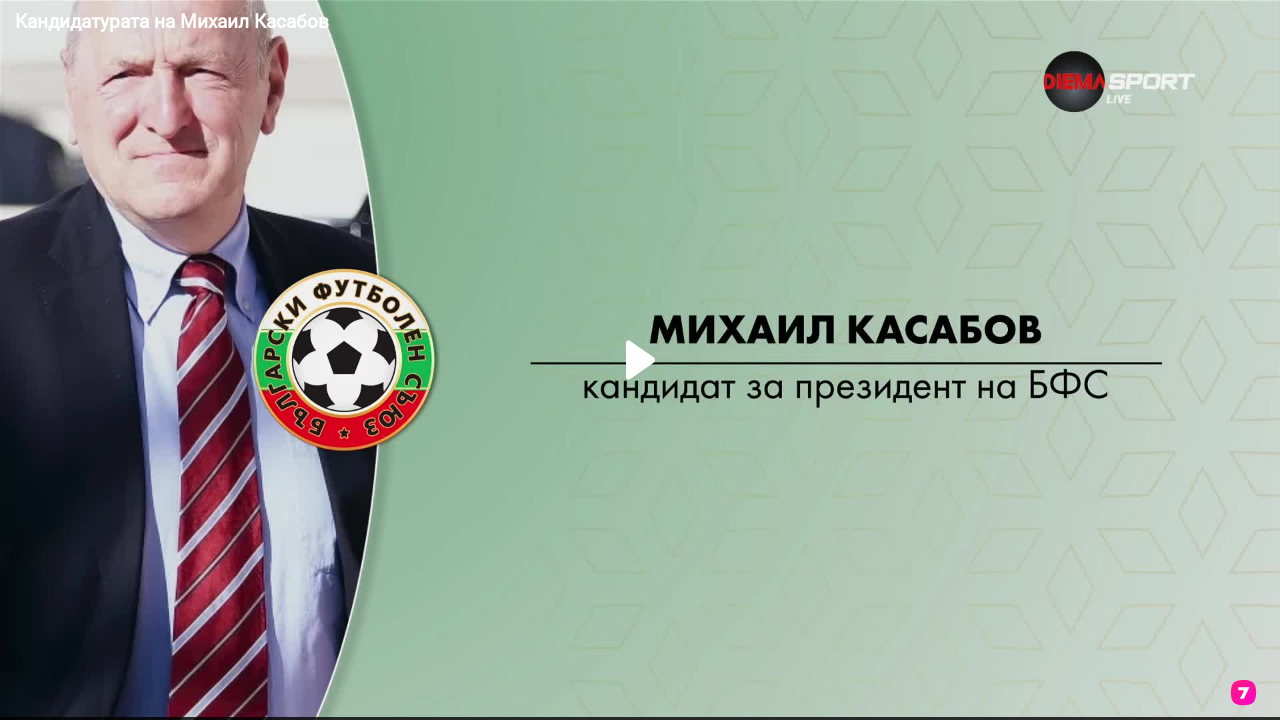

--- FILE ---
content_type: application/javascript
request_url: https://tentacles.smartocto.com/ten/tentacle.js
body_size: 12097
content:
(()=>{var a,o;a={8499:(n,e,t)=>{window.tentacles=window.tentacles||{},window.tentacles.initiated=!1;var v=window.console,I=function(){},d=function(){},X=["h1","h2","h3","h4","h5","h6","p","span","strong","cite"],H=["img","source"],g="landing",o="article",r=(window.tentaclesProcessedABTitles=!1,!!window.tentacles.flickerHandling&&window.tentacles.flickerHandling),y=window?._ain?.tentacles?.config?.token||window?.tentacles?.apiToken;function V(){r&&document.body.classList.remove("tentacles-flicker-handling")}y||""===y||v.error('TENTACLES: No API key given. Please add a valid apiToken above this script call: window.tentacles = { apiToken: "09876543edfghy7"};'),window.tentacles.version="2.4.22.1";var f,l,s,a,i,c="1"===localStorage.getItem("tentacles-version")?(v.log("TENTACLES: Version 1 detected and loaded"),window.tentacles.installUri?window.tentacles.installUri+"/tentacles.js?":"https://tentacles.smartocto.com/ten/tentacles.js?v=1769241926663"):window.tentacles.installUri?window.tentacles.installUri+"/tentacles-20.js?":"https://tentacles.smartocto.com/ten/tentacles-20.js?v=1769241926663",Y=null,_=null,W=null,z=null,Z=null,G=null,K={_keyStr:"ABCDEFGHIJKLMNOPQRSTUVWXYZabcdefghijklmnopqrstuvwxyz0123456789+/=",encode:function(e){var t,n,a,o,r,i,l="",s=0;for(e=K._utf8_encode(e);s<e.length;)a=(t=e.charCodeAt(s++))>>2,o=(3&t)<<4|(t=e.charCodeAt(s++))>>4,r=(15&t)<<2|(n=e.charCodeAt(s++))>>6,i=63&n,isNaN(t)?r=i=64:isNaN(n)&&(i=64),l=l+this._keyStr.charAt(a)+this._keyStr.charAt(o)+this._keyStr.charAt(r)+this._keyStr.charAt(i);return l},decode:function(e){var t,n,a,o,r,i="",l=0;for(e=e.replace(/[^A-Za-z0-9\+\/\=]/g,"");l<e.length;)t=this._keyStr.indexOf(e.charAt(l++))<<2|(o=this._keyStr.indexOf(e.charAt(l++)))>>4,n=(15&o)<<4|(o=this._keyStr.indexOf(e.charAt(l++)))>>2,a=(3&o)<<6|(r=this._keyStr.indexOf(e.charAt(l++))),i+=String.fromCharCode(t),64!==o&&(i+=String.fromCharCode(n)),64!==r&&(i+=String.fromCharCode(a));return K._utf8_decode(i)},_utf8_encode:function(e){e=e.replace(/\r\n/g,"n");for(var t="",n=0;n<e.length;n++){var a=e.charCodeAt(n);a<128?t+=String.fromCharCode(a):(127<a&&a<2048?t+=String.fromCharCode(a>>6|192):t=(t+=String.fromCharCode(a>>12|224))+String.fromCharCode(a>>6&63|128),t+=String.fromCharCode(63&a|128))}return t},_utf8_decode:function(e){var t,n="",a=0;for(c1=c2=0;a<e.length;)(t=e.charCodeAt(a))<128?(n+=String.fromCharCode(t),a++):191<t&&t<224?(c2=e.charCodeAt(a+1),n+=String.fromCharCode((31&t)<<6|63&c2),a+=2):(c2=e.charCodeAt(a+1),c3=e.charCodeAt(a+2),n+=String.fromCharCode((15&t)<<12|(63&c2)<<6|63&c3),a+=3);return n}},Q=(f=String.fromCharCode,l="ABCDEFGHIJKLMNOPQRSTUVWXYZabcdefghijklmnopqrstuvwxyz0123456789+/=",s="ABCDEFGHIJKLMNOPQRSTUVWXYZabcdefghijklmnopqrstuvwxyz0123456789+-$",a={},i={compressToBase64:function(e){if(null==e)return"";var t=i._compress(e,6,function(e){return l.charAt(e)});switch(t.length%4){default:case 0:return t;case 1:return t+"===";case 2:return t+"==";case 3:return t+"="}},decompressFromBase64:function(t){return null==t?"":""===t?null:i._decompress(t.length,32,function(e){return ee(l,t.charAt(e))})},compressToUTF16:function(e){return null==e?"":i._compress(e,15,function(e){return f(e+32)})+" "},decompressFromUTF16:function(t){return null==t?"":""===t?null:i._decompress(t.length,16384,function(e){return t.charCodeAt(e)-32})},compressToUint8Array:function(e){for(var t=i.compress(e),n=new Uint8Array(2*t.length),a=0,o=t.length;a<o;a++){var r=t.charCodeAt(a);n[2*a]=r>>>8,n[2*a+1]=r%256}return n},decompressFromUint8Array:function(e){if(null==e)return i.decompress(e);for(var t=new Array(e.length/2),n=0,a=t.length;n<a;n++)t[n]=256*e[2*n]+e[2*n+1];var o=[];return t.forEach(function(e){o.push(f(e))}),i.decompress(o.join(""))},compressToEncodedURIComponent:function(e){return null==e?"":i._compress(e,6,function(e){return s.charAt(e)})},decompressFromEncodedURIComponent:function(t){return null==t?"":""===t?null:(t=t.replace(/ /g,"+"),i._decompress(t.length,32,function(e){return ee(s,t.charAt(e))}))},compress:function(e){return i._compress(e,16,function(e){return f(e)})},_compress:function(e,t,n){if(null==e)return"";for(var a,o,r,i,l={},s={},c="",d=2,g=3,u=2,m=[],h=0,p=0,f=0;f<e.length;f+=1)if(r=e.charAt(f),Object.prototype.hasOwnProperty.call(l,r)||(l[r]=g++,s[r]=!0),i=c+r,Object.prototype.hasOwnProperty.call(l,i))c=i;else{if(Object.prototype.hasOwnProperty.call(s,c)){if(c.charCodeAt(0)<256){for(a=0;a<u;a++)h<<=1,p===t-1?(p=0,m.push(n(h)),h=0):p++;for(o=c.charCodeAt(0),a=0;a<8;a++)h=h<<1|1&o,p===t-1?(p=0,m.push(n(h)),h=0):p++,o>>=1}else{for(o=1,a=0;a<u;a++)h=h<<1|o,p===t-1?(p=0,m.push(n(h)),h=0):p++,o=0;for(o=c.charCodeAt(0),a=0;a<16;a++)h=h<<1|1&o,p===t-1?(p=0,m.push(n(h)),h=0):p++,o>>=1}0==--d&&(d=Math.pow(2,u),u++),delete s[c]}else for(o=l[c],a=0;a<u;a++)h=h<<1|1&o,p===t-1?(p=0,m.push(n(h)),h=0):p++,o>>=1;0==--d&&(d=Math.pow(2,u),u++),l[i]=g++,c=String(r)}if(""!==c){if(Object.prototype.hasOwnProperty.call(s,c)){if(c.charCodeAt(0)<256){for(a=0;a<u;a++)h<<=1,p===t-1?(p=0,m.push(n(h)),h=0):p++;for(o=c.charCodeAt(0),a=0;a<8;a++)h=h<<1|1&o,p===t-1?(p=0,m.push(n(h)),h=0):p++,o>>=1}else{for(o=1,a=0;a<u;a++)h=h<<1|o,p===t-1?(p=0,m.push(n(h)),h=0):p++,o=0;for(o=c.charCodeAt(0),a=0;a<16;a++)h=h<<1|1&o,p===t-1?(p=0,m.push(n(h)),h=0):p++,o>>=1}0==--d&&(d=Math.pow(2,u),u++),delete s[c]}else for(o=l[c],a=0;a<u;a++)h=h<<1|1&o,p===t-1?(p=0,m.push(n(h)),h=0):p++,o>>=1;0==--d&&(d=Math.pow(2,u),u++)}for(o=2,a=0;a<u;a++)h=h<<1|1&o,p===t-1?(p=0,m.push(n(h)),h=0):p++,o>>=1;for(;;){if(h<<=1,p===t-1){m.push(n(h));break}p++}return m.join("")},decompress:function(t){return null==t?"":""===t?null:i._decompress(t.length,32768,function(e){return t.charCodeAt(e)})},_decompress:function(e,t,n){for(var a,o,r,i,l,s,c=[],d=4,g=4,u=3,m="",h=[],_={val:n(0),position:t,index:1},p=0;p<3;p+=1)c[p]=p;for(o=0,i=Math.pow(2,2),l=1;l!==i;)r=_.val&_.position,_.position>>=1,0===_.position&&(_.position=t,_.val=n(_.index++)),o|=(0<r?1:0)*l,l<<=1;switch(o){case 0:for(o=0,i=Math.pow(2,8),l=1;l!==i;)r=_.val&_.position,_.position>>=1,0===_.position&&(_.position=t,_.val=n(_.index++)),o|=(0<r?1:0)*l,l<<=1;s=f(o);break;case 1:for(o=0,i=Math.pow(2,16),l=1;l!==i;)r=_.val&_.position,_.position>>=1,0===_.position&&(_.position=t,_.val=n(_.index++)),o|=(0<r?1:0)*l,l<<=1;s=f(o);break;case 2:return""}for(a=c[3]=s,h.push(s);;){if(e<_.index)return"";for(o=0,i=Math.pow(2,u),l=1;l!==i;)r=_.val&_.position,_.position>>=1,0===_.position&&(_.position=t,_.val=n(_.index++)),o|=(0<r?1:0)*l,l<<=1;switch(s=o){case 0:for(o=0,i=Math.pow(2,8),l=1;l!==i;)r=_.val&_.position,_.position>>=1,0===_.position&&(_.position=t,_.val=n(_.index++)),o|=(0<r?1:0)*l,l<<=1;c[g++]=f(o),s=g-1,d--;break;case 1:for(o=0,i=Math.pow(2,16),l=1;l!==i;)r=_.val&_.position,_.position>>=1,0===_.position&&(_.position=t,_.val=n(_.index++)),o|=(0<r?1:0)*l,l<<=1;c[g++]=f(o),s=g-1,d--;break;case 2:return h.join("")}if(0===d&&(d=Math.pow(2,u),u++),c[s])m=c[s];else{if(s!==g)return null;m=a+a.charAt(0)}h.push(m),c[g++]=a+m.charAt(0),a=m,0==--d&&(d=Math.pow(2,u),u++)}}});function ee(e,t){if(!a[e]){a[e]={};for(var n=0;n<e.length;n++)a[e][e.charAt(n)]=n}return a[e][t]}void 0!==(t=function(){return Q}.call(e,t,e,n))&&(n.exports=t),Math.round10||(Math.round10=function(e,t){return e=e,void 0===(t=t)||0==+t?Math.round(e):(e=+e,t=+t,isNaN(e)||"number"!=typeof t||t%1!=0?NaN:(e=e.toString().split("e"),+((e=(e=Math.round(+(e[0]+"e"+(e[1]?+e[1]-t:-t)))).toString().split("e"))[0]+"e"+(e[1]?+e[1]+t:t))))});var te=3e4,ne="active",ae="completed",u="t"===localStorage.getItem("tentaclesEnabled"),P=JSON.parse(localStorage.getItem("tentacles_"+y+"_urls"));localStorage.removeItem("tentacles_user_id"),localStorage.removeItem("tentacle_pagedata"),localStorage.removeItem("tentacles_pagedata"),localStorage.removeItem("tentacles_domainregex"),localStorage.removeItem("tentacles_useDivolte"),localStorage.removeItem("tentacles_reading_time"),localStorage.removeItem("tentacles_basePaths"),localStorage.removeItem("tentacles_urls"),localStorage.removeItem("tentacles_data_layer_config"),localStorage.removeItem("tentacles_page_urls"),localStorage.removeItem("tentacles_excludeclasses"),localStorage.removeItem("tentacles_domainsearchpath"),localStorage.removeItem("tentacles_urls_time"),localStorage.removeItem("tentacles_useIngestionApi"),localStorage.removeItem("tentacles_activefilter"),localStorage.removeItem("tentacles_dockcache_time"),localStorage.removeItem("tentacles_domainvpath"),localStorage.removeItem("tentacles_xPathIds"),localStorage.removeItem("tentacles_currentHostname"),localStorage.removeItem("tentacles_replacementElements"),localStorage.removeItem("tentacles_useDivInReplacement");var m,h,b,p,w,S,T,k,C,oe,re=!0,ie=!0,x=[],le=[],se="",O=!1,ce="",A="",N=[],L=!1,E=[],D=!1,J=null,R=!1,M=!1,U=null,j=!1,q=!1,B=null,de=null,ge=null,ue=null,me=null;function he(e,t,n){for(var a=0;a<e.length;a++)if(e[a][t]===n)return e[a];return null}function pe(){return new Promise(function(t,e){try{window&&window.tentacles.hasOwnProperty("pageType")&&(window.tentacles.pageType.toLowerCase()===o?t(!0):t(!1));var n=localStorage.getItem("tentacles_"+y+"_basePaths");null!==n?-1===JSON.parse(n).indexOf(window.location.pathname)?t(!0):t(!1):F().then(function(e){t(!!e)})}catch(t){e(t)}})}function F(g){return new Promise(function(t,n){try{var e,a,o=localStorage.getItem("tentacles_"+y+"_domainregex"),r=null!==(r=localStorage.getItem("tentacles_"+y+"_domainregex_on_params"))&&"true"===r,i=localStorage.getItem("tentacles_"+y+"_domainvpath"),l=new RegExp(i,"g"),s=localStorage.getItem("tentacles_"+y+"_basePaths"),c=r?window.location.href:window.location.pathname,d=!1;g&&(c=g),i&&(d=l.test(c)),o?(e=new RegExp(o,"g").exec(c))&&2<=e.length?(e.splice(0,1),a=e.filter(function(e){if(e)return e}).map(function(e){return e.toString()})[0],s?Ce("feed"+a).then(function(e){e=e.substring(0,20);t(d?"v"+e:e)}):t(d?"v"+a:a)):t():s?Ce("feed"+c).then(function(e){e=e.substring(0,20);t(d?"v"+e:e)}):t()}catch(e){n(e)}})}function fe(){return new Promise(function(e,t){window.ingestion&&void 0!==window.ingestion?e(!0):ke({url:window.tentacles.installUri?window.tentacles.installUri+"/ingestion.js":"https://tentacles.smartocto.com/ten/ingestion.js?v=1769241926663",defer:!0,async:!0}).then(()=>{void 0===window.ingestion&&window.module&&window.module.exports&&(window.ingestion=window.module.exports),e(!0)}).catch(e=>{v.error("IngestionApi failed to load: ",e),t(!1)})})}function _e(i){return new Promise(function(n,t){var e,a,o,r;u?n(!0):(e=window&&window.tentacles&&window.tentacles.brandId?window.tentacles.brandId:void 0,a=window&&window.tentacles&&window.tentacles.relationId?window.tentacles.relationId:void 0,o=Oe(),i&&"object"==typeof i&&(i.brandId&&(e=i.brandId),i.relationId&&(a=i.relationId),i.channel)&&(o=i.channel),r={},fe().then(()=>{r.channel=o,r.brandId=e;let t=ve();t===g?a?(r.relationId=null,r.pageType=t,window.ingestion.signal("pageView",r),n(!0)):Se().then(e=>{r.relationId=e,r.pageType=t,window.ingestion.signal("pageView",r),n(!0)}):(r.pageType=t,a&&(r.relationId=a),window.ingestion.signal("pageView",r),n(!0))}).catch(e=>{v.error("IngestionApi failed to load: ",e),t(!1)}))})}function we(i,l,s){return new Promise(function(n,a){if(l=l||localStorage.getItem("tentacles_linkClick"),i&&l)try{var e,t=(()=>{for(var e=(e=>{var t,n,a,o=0,r=[];if(""===e.trim())return[];if(/[^0-9a-fA-F]/.test(e))return!1;for(n=(t=e.match(/.{1,2}/g)).length,a=0;a<n;++a)""!==t[a].trim()&&(r[o++]=parseInt(t[a],16));return r})(l),t="",n=0;n<e.length;n+=2)t+=String.fromCharCode(e[n]|e[n+1]<<8);return t})(),t=Q.decompressFromUTF16(t),o=JSON.parse(t);function r(e,t){fe().then(()=>{t&&!u?M&&(ingestion.signal(e,t),I("Link click event sent to ingestion API",e,t),n()):v.warn("Tentacles desktop is activated no data is sent.")}).catch(e=>{v.error("IngestionApi failed to load: ",e),a(e)})}o.relationId=i,localStorage.getItem("tentacles_linkClick")&&localStorage.removeItem("tentacles_linkClick"),Ie("linkclick")||window.tentacles.hasOwnProperty("trackauto")&&!window.tentacles.trackauto?(I("window.tentacles.manualEvents is set, window.tentacles.trackauto is set to false","current type",s,"content",l),s?(r(s,l),n()):a("Click event cannot be sent because type is not defined.")):(Y=setTimeout(r,500,"linkClick",o),(e=window?._ain?.tentacles?.config?.loyalty_click_timeout||window?.tentacles?.loyaltyClickTimeout||1e4)<=500&&(_=1e4,v.warn("window.tentacles.loyaltyClickTimeout is set to a value less than or equal to 500, loyaltyClick will be sent after 10 seconds")),_=setTimeout(r,e,"loyaltyClick",o))}catch(e){d(e),localStorage.getItem("tentacles_linkClick")&&localStorage.removeItem("tentacles_linkClick"),a(e)}})}function Se(){return new Promise(function(t,e){try{Ce("landing"+(()=>{var n=document.querySelector("link[rel='canonical']"),a=document.querySelector("meta[property='og:url']");if(null!==n&&n.hasAttribute("href")){let e=n.getAttribute("href"),t=(0!==e.indexOf("http")&&(e=new URL(document.URL).origin+e),new URL(e));return t.origin+t.pathname}if(null!==a&&a.hasAttribute("content")){let e=a.getAttribute("content"),t=(0!==e.indexOf("http")&&(e=new URL(document.URL).origin+e),new URL(e));return t.origin+t.pathname}let e=new URL(document.URL);return e.origin+e.pathname})()).then(function(e){e=e.substring(0,20);t(e)})}catch(t){e(t)}})}function ve(){return window&&window.tentacles.hasOwnProperty("pageType")&&"string"==typeof window.tentacles.pageType&&window.tentacles.pageType.toLowerCase()===g?g:o}function Ie(t){return window.tentacles.hasOwnProperty("manualEvents")&&"string"==typeof window.tentacles.manualEvents&&0<window.tentacles.manualEvents.split(",").filter(function(e){return e.trim().toLowerCase()===t.trim().toLowerCase()}).length}function ye(e,t){var n=new XMLHttpRequest;return"withCredentials"in n?n.open(e,t,!0):"undefined"!=typeof XDomainRequest?(n=new XDomainRequest).open(e,t):n=null,n}function Pe(e){return(e=(e=(e=(e=(e=(e=(e=(e=(e=(e=(e=(e=(e=(e=(e=(e=(e=(e=(e=(e=(e=(e=e.toLocaleLowerCase()).replace(/\+/g,"")).replace(/\*/g,"")).replace(/\-/g,"")).replace(/\=/g,"")).replace(/&&/g,"")).replace(/||/g,"")).replace(/>/g,"")).replace(/</g,"")).replace(/!/g,"")).replace(/\(/g,"")).replace(/\)/g,"")).replace(/{/g,"")).replace(/}/g,"")).replace(/\[/g,"")).replace(/]/g,"")).replace(/^/g,"")).replace(/"/g,"")).replace(/~/g,"")).replace(/\?/g,"")).replace(/:/g,"")).replace(/\\/g,"")).replace(/\//g,"")}function be(e,l,s,t){var n,a,t=3<arguments.length&&void 0!==t&&t;if(e&&2<e.length){var c=(e=>{var t,n={};if(null===e||!Array.isArray(e))return null;for(t in e){var a,o=e[t];for(a in o)if(o[a]&&o[a].mapping){var r=o[a].mapping;if(r)for(var i=0;i<r.length;i++){var l=r[i],s=l.inputField,c="["!==s.substring(0,1)?".":"",c="["!==s.substring(0,1)?s:a+c+s,s=l.outputField;s in n&&n[s]||(n[s]=(e=>{try{var t=null,n=(a=(a=e).replace(/\[(\d+)]/g,".$1"),o=window[a.substring(0,a.indexOf("."))],a=a.substring(a.indexOf(".")+1),String(a).split(".").reduce(function(e,t){try{e=e[t]}catch(e){return null}return e},o));return t=n?"string"==typeof n||n instanceof String?n.split("!").join("&#33;"):n:t}catch(e){v.error(e)}var a,o})(c))}}}return n})(e=JSON.parse(e));if(null!==c&&null!==l)return t&&!c.timestamp?v.error("Tentacles: Not all required metadata is available for data layer processing",c):(n=l,a=s,void new Promise((t,e)=>{Ce(Pe(n+"_"+a)).then(e=>{t(e)})}).then(e=>{var t,n,a,o=ve(),r=c,i=(o===g&&(t=(a=new Date).getUTCFullYear(),n=("0"+(a.getUTCMonth()+1)).slice(-2),a=("0"+a.getUTCDate()).slice(-2),r.date=t+"-"+n+"-"+a),(e=>{try{var t=K.encode(JSON.stringify(e)),n=t.length,a=0;if(n<16)return t;for(var o=0;o<n;o++)a+=t.charCodeAt(o);return Pe(K.encode(t.substring(0,8)+"-"+t.substring(n/2-4,n/2+4)+"-"+t.substring(n-8,n)+"-"+a))}catch(e){v.error(e)}})(c));c.hash=i,c.brandId=l,c.documentId=e,c.channel=Oe(),(c.pageType=o)===g&&(c.relationId=s,c.hasOwnProperty("title")&&c.title||(c.title=document.title)),Z=setTimeout(function(){var t;u||(t=ye("get","https://api.smartocto.com/api/brands/"+l+"/dataLayer/"+e+"_"+i))&&(t.onreadystatechange=function(){var e;4===this.readyState&&200===this.status&&(e=JSON.parse(t.responseText))&&!1===e.match&&(M&&fe().then(()=>{ingestion.signal("dataLayer",c)}),clearTimeout(Z))},t.send())},5e3)}))}}function Te(e){if(e&&0<e.length){for(var n=[],a=localStorage.getItem("tentacles_"+y+"_brand"),t=0;t<e.length;t++){var o=e[t],r=o.linkPath.trim().toLowerCase();0!==r.indexOf("http://")&&0!==r.indexOf("https://")?o.linkPath=location.origin+r:o.linkPath=r,n.push({brandId:a,relationId:o.relationId,linkPosition:o.linkPosition,linkSourcePath:o.linkSourcePath,linkXPath:o.linkXPath,uri:o.linkPath})}G=setTimeout(function(){var e,t;!u&&!(()=>{let t=navigator.userAgent.toLowerCase(),e=[/android/i,/webos/i,/iphone/i,/ipad/i,/ipod/i,/blackberry/i,/windows phone/i,/mobile/i].some(e=>e.test(t)),n=window.innerWidth<=768,a="ontouchstart"in window||0<navigator.maxTouchPoints,o=e||n&&a;return{deviceType:o?"Mobile":"Desktop",isMobile:o}})().isMobile&&(e=a,v.log("Checking page mapping",window.location.pathname),t=ye("get","https://api.smartocto.com/api/brands/"+e+"/tentacles/teaser_check?path="+window.location.pathname))&&(t.onreadystatechange=function(){var e;4===this.readyState&&200===this.status&&(e=JSON.parse(t.responseText))&&e.mapping_require_update&&M&&(v.log("Posting page mapping to ingestion API"),ingestion.signal("pagemapping",n,"post"))},t.send())},3e3)}else v.error("Page mapping is not available")}function ke(a){return new Promise((e,t)=>{let n=document.createElement("script");n.onerror=t,a.url||t(new Error("oops no scriptURL defined to load")),n.type="text/javascript",n.onload=e,a.hasOwnProperty("defer")&&"boolean"==typeof a.defer&&(n.defer=a.defer),a.hasOwnProperty("async")&&"boolean"==typeof a.async&&(n.async=a.async),n.src=a.url;t=document.body;t?"body-top"===a.location?t.insertBefore(n,t.firstChild):t.appendChild(n):addEventListener("DOMContentLoaded",()=>{document.body.appendChild(n)})})}function Ce(e){try{var t=(new TextEncoder).encode(e);return(window.crypto||window.msCrypto).subtle.digest("SHA-256",t).then(function(e){for(var t="",n=new DataView(e),a=0;a<n.byteLength;a+=4)t+=("00000000"+n.getUint32(a).toString(16)).slice(-8);return t})}catch(e){d(e)}}function xe(){return new Promise(function(t,e){try{clearInterval(tentacle_timer_apply);var n,a=localStorage.getItem("tentacles_"+y+"_urls_time"),o=localStorage.getItem("tentacles_"+y+"_dockcache_time"),r=new Date;null!==a&&r<new Date(a)&&(x=JSON.parse(localStorage.getItem("tentacles_"+y+"_urls")),re=!1),u&&null!==o&&r<new Date(o)&&(ie=!1),re||u&&ie?(n=ye("get","https://api.smartocto.com/api/brands/tentacles?i="+y+(u?"&dock=true":"")))&&(n.onreadystatechange=function(){var e;4===this.readyState&&200===this.status&&((e=JSON.parse(n.responseText))||e.hasOwnProperty("headerTests")||e.hasOwnProperty("domainSettings")||d("We don't have any tentacles data received from the server"),x=e.headerTests,se=e.domainSettings.regex,O="true"===String(e.domainSettings.regex_on_params).toLocaleLowerCase(),A=e.domainSettings.vPath,h=e.domainSettings.searchPath,b=window&&window.tentacles&&window.tentacles.brandId?window.tentacles.brandId:e.domainSettings.brand,ce=e.domainSettings.mainContent,m=e.domainSettings.excludeContent,D=e.domainSettings.xPathIds,N=e.domainSettings.excludeClasses,L=e.domainSettings.useDivInReplacement,E=e.domainSettings.replacementElements,J=e.domainSettings.dataLayerConfig,R=e.domainSettings.collectReadingtime,p=e.domainSettings.basePaths,C=e.domainSettings.ignorePaths,w=e.domainSettings.customCss,j=e.domainSettings.doNotTrackUserId,S=e.domainSettings.urls,M="true"===String(e.domainSettings.useIngestionApi).toLocaleLowerCase(),q="true"===String(e.domainSettings.imageTesting).toLocaleLowerCase(),T=e.domainSettings.features,U=e.domainSettings.idp,k=e.domainSettings.sendPageMapping,e.domainSettings.hasOwnProperty("ai")&&null!==e.domainSettings.ai&&(B=e.domainSettings.ai.clientId,de=e.domainSettings.ai.publicationTimeFrom,ge=e.domainSettings.ai.publicationTimeTo,ue=e.domainSettings.ai.northstars,me=e.domainSettings.ai.goals),(null===localStorage.getItem("tentacles_"+y+"_urls")?()=>{for(var e=!(P=[]),t=0,n=x.length;t<n;t++)if(0!==x[t].testData.length){var a,e=!1,o={};if(x[t].status===ne)o.chosen=x[t].chosen,e=!0;else if(x[t].status===ae)for(var r=0,i=x[t].testData.length;r<i;r++)if(x[t].testData[r].won){e=!0,o.chosen=x[t].testData[r].id;break}o.id=x[t].id,o.relationId=x[t].relationId,o.status=x[t].status,o.oldTitle=x[t].testData[0].title,x[t].hasOwnProperty("pictures")&&(o.oldPictures=x[t].testData[0].pictures),o.type=x[t].hasOwnProperty("type")?x[t].type:"story",!1===e?(o.newTitle=o.oldTitle,o.hasOwnProperty("oldPictures")&&(o.newPictures=o.oldPictures)):(a=he(x[t].testData,"id",o.chosen),o.newTitle=a.title,a.hasOwnProperty("pictures")&&(o.newPictures=a.pictures)),0===o.chosen&&e||P.push(o)}h?localStorage.setItem("tentacles_"+y+"_domainsearchpath",h):localStorage.removeItem("tentacles_"+y+"_domainsearchpath"),localStorage.setItem("tentacles_"+y+"_urls",JSON.stringify(P)),localStorage.setItem("tentacles_"+y+"_domainregex",se),localStorage.setItem("tentacles_"+y+"_brand",b),localStorage.setItem("tentacles_"+y+"_main_content",ce),m?localStorage.setItem("tentacles_"+y+"_exclude_content",m):localStorage.removeItem("tentacles_"+y+"_exclude_content"),O?localStorage.setItem("tentacles_"+y+"_domainregex_on_params",O):localStorage.removeItem("tentacles_"+y+"_domainregex_on_params"),N?localStorage.setItem("tentacles_"+y+"_excludeclasses",JSON.stringify(N)):localStorage.removeItem("tentacles_"+y+"_excludeclasses"),E?localStorage.setItem("tentacles_"+y+"_replacementElements",JSON.stringify(E)):localStorage.removeItem("tentacles_"+y+"_replacementElements"),A?localStorage.setItem("tentacles_"+y+"_domainvpath",A):localStorage.removeItem("tentacles_"+y+"_domainvpath"),localStorage.removeItem("tentacles_"+y+"_pagemapping"),D?localStorage.setItem("tentacles_"+y+"_xPathIds",D):localStorage.removeItem("tentacles_"+y+"_xPathIds"),L?localStorage.setItem("tentacles_"+y+"_useDivInReplacement",JSON.stringify(L)):localStorage.removeItem("tentacles_"+y+"_useDivInReplacement"),J?localStorage.setItem("tentacles_"+y+"_data_layer_config",JSON.stringify(J)):localStorage.removeItem("tentacles_"+y+"_data_layer_config"),R?localStorage.setItem("tentacles_"+y+"_reading_time",JSON.stringify(R)):localStorage.removeItem("tentacles_"+y+"_reading_time"),p?localStorage.setItem("tentacles_"+y+"_basePaths",JSON.stringify(p)):localStorage.removeItem("tentacles_"+y+"_basePaths"),C?localStorage.setItem("tentacles_"+y+"_ignorePaths",JSON.stringify(C)):localStorage.removeItem("tentacles_"+y+"_ignorePaths"),j?localStorage.setItem("tentacles_"+y+"_doNotTrackUserId",j):localStorage.removeItem("tentacles_"+y+"_doNotTrackUserId"),M?localStorage.setItem("tentacles_"+y+"_useIngestionApi",M):localStorage.removeItem("tentacles_"+y+"_useIngestionApi"),S&&localStorage.setItem("tentacles_"+y+"_page_urls",JSON.stringify(S)),w&&localStorage.setItem("tentacles_"+y+"_customCss",w),q&&localStorage.setItem("tentacles_"+y+"_imageTesting",q),T&&localStorage.setItem("tentacles_"+y+"_features",JSON.stringify(T)),U&&localStorage.setItem("tentacles_"+y+"_idp",U),k?localStorage.setItem("tentacles_"+y+"_sendPageMapping",k):localStorage.removeItem("tentacles_"+y+"_sendPageMapping"),B&&localStorage.setItem("tentacles_"+y+"_ai_client_id",B),de&&localStorage.setItem("tentacles_"+y+"_ai_publication_time_from",de),ge&&localStorage.setItem("tentacles_"+y+"_ai_publication_time_to",ge),ue&&localStorage.setItem("tentacles_"+y+"_ai_northstars",ue),me&&localStorage.setItem("tentacles_"+y+"_ai_goals",me)}:()=>{var e=JSON.parse(localStorage.getItem("tentacles_"+y+"_urls")),t=!1;if(0===x.length)localStorage.removeItem("tentacles_"+y+"_urls");else{for(var n,a=x.map(function(e){return e.id}),o=0;o<x.length;o++)if(0!==x[o].testData.length){for(var t=!1,r=0;r<e.length;r++)if(e[r].id===x[o].id){for(var i=0,l=x[o].testData.length;i<l;i++)if(x[o].testData[i].won){e[r].chosen=x[o].testData[i].id;break}e[r].status=x[o].status,(s=he(x[o].testData,"id",x[o].chosen))&&(e[r].type=x[o].type,e[r].chosen=x[o].chosen,s.hasOwnProperty("title")&&(e[r].newTitle=s.title),s.hasOwnProperty("pictures"))&&(e[r].newPictures=s.pictures),t=!0;break}if(!1===t){var s,c={};if(x[o].status===ne)c.chosen=x[o].chosen,t=!0;else if(x[o].status===ae)for(var r=0,d=x[o].testData.length;r<d;r++)if(x[o].testData[r].won){t=!0,c.chosen=x[o].testData[r].id;break}c.id=x[o].id,c.relationId=x[o].relationId,c.status=x[o].status,c.oldTitle=x[o].testData[0].title,x[o].hasOwnProperty("pictures")&&(c.oldPictures=x[o].testData[0].pictures),c.type=x[o].hasOwnProperty("type")?x[o].type:"story",!1===t?(c.newTitle=c.oldTitle,c.newPictures=c.oldPictures):(s=he(x[o].testData,"id",c.chosen),c.newTitle=s.title,s.hasOwnProperty("pictures")&&(c.newPictures=s.pictures)),0===c.chosen&&t||e.push(c)}}0<x.length&&(n=e.filter(function(e){if(-1!==a.indexOf(e.id))return!0})),localStorage.setItem("tentacles_"+y+"_urls",JSON.stringify(n)),P=n}h?localStorage.setItem("tentacles_"+y+"_domainsearchpath",h):localStorage.removeItem("tentacles_"+y+"_domainsearchpath"),localStorage.setItem("tentacles_"+y+"_domainregex",se),localStorage.setItem("tentacles_"+y+"_brand",b),ce?localStorage.setItem("tentacles_"+y+"_main_content",ce):localStorage.removeItem("tentacles_"+y+"_main_content"),m?localStorage.setItem("tentacles_"+y+"_exclude_content",m):localStorage.removeItem("tentacles_"+y+"_exclude_content"),O?localStorage.setItem("tentacles_"+y+"_domainregex_on_params",JSON.stringify(O)):localStorage.removeItem("tentacles_"+y+"_domainregex_on_params"),N?localStorage.setItem("tentacles_"+y+"_excludeclasses",JSON.stringify(N)):localStorage.removeItem("tentacles_"+y+"_excludeclasses"),E?localStorage.setItem("tentacles_"+y+"_replacementElements",JSON.stringify(E)):localStorage.removeItem("tentacles_"+y+"_replacementElements"),A?localStorage.setItem("tentacles_"+y+"_domainvpath",A):localStorage.removeItem("tentacles_"+y+"_domainvpath"),localStorage.removeItem("tentacles_"+y+"_pagemapping"),D?localStorage.setItem("tentacles_"+y+"_xPathIds",D):localStorage.removeItem("tentacles_"+y+"_xPathIds"),L?localStorage.setItem("tentacles_"+y+"_useDivInReplacement",JSON.stringify(L)):localStorage.removeItem("tentacles_"+y+"_useDivInReplacement"),J?localStorage.setItem("tentacles_"+y+"_data_layer_config",JSON.stringify(J)):localStorage.removeItem("tentacles_"+y+"_data_layer_config"),R?localStorage.setItem("tentacles_"+y+"_reading_time",JSON.stringify(R)):localStorage.removeItem("tentacles_"+y+"_reading_time"),p?localStorage.setItem("tentacles_"+y+"_basePaths",JSON.stringify(p)):localStorage.removeItem("tentacles_"+y+"_basePaths"),C?localStorage.setItem("tentacles_"+y+"_ignorePaths",JSON.stringify(C)):localStorage.removeItem("tentacles_"+y+"_ignorePaths"),w?localStorage.setItem("tentacles_"+y+"_customCss",w):localStorage.removeItem("tentacles_"+y+"_customCss"),S?localStorage.setItem("tentacles_"+y+"_page_urls",JSON.stringify(S)):localStorage.removeItem("tentacles_"+y+"_page_urls"),j?localStorage.setItem("tentacles_"+y+"_doNotTrackUserId",j):localStorage.removeItem("tentacles_"+y+"_doNotTrackUserId"),M?localStorage.setItem("tentacles_"+y+"_useIngestionApi",M):localStorage.removeItem("tentacles_"+y+"_useIngestionApi"),q?localStorage.setItem("tentacles_"+y+"_imageTesting",q):localStorage.removeItem("tentacles_"+y+"_imageTesting"),T?localStorage.setItem("tentacles_"+y+"_features",JSON.stringify(T)):localStorage.removeItem("tentacles_"+y+"_features"),U&&localStorage.setItem("tentacles_"+y+"_idp",U),k?localStorage.setItem("tentacles_"+y+"_sendPageMapping",k):localStorage.removeItem("tentacles_"+y+"_sendPageMapping"),B&&localStorage.setItem("tentacles_"+y+"_ai_client_id",B),de&&localStorage.setItem("tentacles_"+y+"_ai_publication_time_from",de),ge&&localStorage.setItem("tentacles_"+y+"_ai_publication_time_to",ge),ue&&localStorage.setItem("tentacles_"+y+"_ai_northstars",ue),me&&localStorage.setItem("tentacles_"+y+"_ai_goals",me)})(),localStorage.setItem("tentacles_"+y+"_urls_time",""+new Date((new Date).getTime()+te)),u&&localStorage.setItem("tentacles_"+y+"_dockcache_time",""+new Date((new Date).getTime()+te)),t())},n.send()):t()}catch(e){d(e),t()}})}function Oe(){return window&&window.tentacles&&window.tentacles.channel?window.tentacles.channel:"web"}function Ae(){function l(e,t){try{u||("function"==typeof trackReadingTime?trackReadingTime(e,t):ke({url:window.tentacles.installUri?window.tentacles.installUri+"/reading-time.js":"https://tentacles.smartocto.com/ten/reading-time.js?v=1769241926663",defer:!0,async:!0}).then(function(){trackReadingTime(e,t)}).catch(function(e){v.error("Loading error trackReadingTime:",e)}))}catch(e){v.error(e)}}clearInterval(tentacle_timer_apply);function s(e){if(!(5e3<Date.now()-c)){var t=localStorage.getItem("tentacles_"+y+"_brand"),n=localStorage.getItem("tentacles_"+y+"_main_content"),a=localStorage.getItem("tentacles_"+y+"_exclude_content"),o="true"===String(localStorage.getItem("tentacles_"+y+"_reading_time"))||"false"!==String(localStorage.getItem("tentacles_"+y+"_reading_time"))&&void 0;if(window.ingestion&&t&&e){if(e&&o){var r={brandId:t,relationId:e,mainContent:n,excludeContent:a};try{var i=M&&void 0!==window.ingestion?window.ingestion:void 0;i?l(r,i):fe().then(function(){l(r,i)})}catch(e){v.error(e)}}}else W=setTimeout(function(){s(e)},500)}}var c=Date.now();function n(){var p={},f=[],w=localStorage.getItem("tentacles_"+y+"_domainsearchpath"),S="true"===localStorage.getItem("tentacles_"+y+"_xPathIds"),i=localStorage.getItem("tentacles_"+y+"_domainregex"),l=localStorage.getItem("tentacles_"+y+"_basePaths");function s(e,t,n){var a,o=e.attributes.href.nodeValue,r=e.getAttribute("tentacle-id"),i=r?r.split("-")[0]:void 0,l=((e,t)=>{if(P)for(var n=0;n<P.length;n++){var a=P[n].relationId;if(P[n].hasOwnProperty("type")&&"video"===P[n].type&&(a=P[n].relationId.substring(1)),(0<=e.indexOf(a)||t===P[n].relationId)&&0<=le.indexOf(a))return{relationId:P[n].relationId,id:P[n].id,chosenId:P[n].chosen,status:P[n].status,type:P[n].type}}})(o,i),l=l&&l.status===ne?(d=l.id,l.chosenId):d=-1,s={brandId:b,linkPath:o,linkXPath:function e(t,n){if(""!==t.id&&n)return"id('"+t.id+"')";if(t===document.body)return t.tagName.toLowerCase();for(var a=0,o=t.parentNode?t.parentNode.childNodes:[],r=0;r<o.length;r++){var i=o[r];if(i===t)return e(t.parentNode,n)+"/"+t.tagName.toLowerCase()+"["+(a+1)+"]";1===i.nodeType&&i.tagName===t.tagName&&a++}}(e,S),linkSourcePath:location.pathname,headerTestId:d,headerTestChosenId:l,relationId:i},o={top:0,left:0};if(w&&"undefined"!==w){var c,d=w.split("|");if(2===d.length)try{"class"===d[0]?1<=(c=document.getElementsByClassName(d[1])).length&&(o=c[0].getBoundingClientRect()):o=document.getElementById(d[1]).getBoundingClientRect()}catch(e){v.error(e)}}else o=document.body.getBoundingClientRect();try{var g=e.getBoundingClientRect(),u=g.top-o.top,m=g.left-o.left,h=(n&&(m=g.left-n.left),{linkX1:Math.round10(m,1),linkX2:Math.round10(m+g.width,1),linkY1:Math.round10(u,1),linkY2:Math.round10(u+g.height,1),linkHeight:Math.round10(g.height,1),linkWidth:Math.round10(g.width,1)});h.linkPosition=void 0===t?location.pathname+"_"+h.linkX1+"_"+h.linkY1+"_"+h.linkX2+"_"+h.linkY2:location.pathname+"_"+h.linkX1+"_"+h.linkY1+"_"+h.linkX2+"_"+h.linkY2+"_"+t}catch(e){v.error(e)}for(a in h)s[a]=h[a];l=Q.compressToUTF16(JSON.stringify(s));p[r]=(e=>{for(var t=[],n=0;n<e.length;n++){var a=e.charCodeAt(n);t.push(255&a),t.push(a>>8&255)}var o,r,i,l=t,s="";if(!("object"==typeof l&&l instanceof Array))return!1;for(r=l.length,o=0;o<r;++o)l[o]<0&&(l[o]=l[o]+256),void 0===l[o]&&(alert("Boom "+o),l[o]=0),s+=i=1===(i=l[o].toString(16)).length?"0"+i:i;return s.trim()})(l),f.push(s),window.tentacles_pageData=p,Ie("linkclick")||e.addEventListener("click",function(e){var t=window.tentacles_pageData;I("getPagedata",t),I("tentacleId",r),I("getPagedata[tentacleId]",t[r]),localStorage.setItem("tentacles_linkClick",t[r])})}b=localStorage.getItem("tentacles_"+y+"_brand"),pe().then(function(e){if(e)V(),v.log("Tentacles is initiating Article Page"),Ie("linkclick")?window.tentacles.initiated=!0:F(window.location.href).then(function(e){we(e).then(function(){window.tentacles.initiated=!0})});else{if(v.log("Tentacles is initiating Index Page"),!i&&!l)return void v.error("Domain's regex and optional basePaths are missing");for(var t=i&&RegExp(i),n=(n=Array.from(document.body.getElementsByTagName("a"))).filter(e=>t?e.href&&t.test(e.href):e.href),a=0;a<n.length;a++)s(n[a])}let o=localStorage.getItem("tentacles_"+y+"_page_urls"),r=!1;o&&(o=JSON.parse(o)).includes(window.location.origin+window.location.pathname)&&(r=!0),"true"===localStorage.getItem("tentacles_"+y+"_sendPageMapping")&&r&&Te(f),window.tentacles.initiated=!0,v.log("Tentacles: Initiated",window.tentacles.ready())})}Ie("pageview")||window.tentacles.hasOwnProperty("trackauto")&&!window.tentacles.trackauto||_e(),xe().then(function(){I("populateCaching ended"),M=M||"true"===localStorage.getItem("tentacles_"+y+"_useIngestionApi"),u||(M||v.error("Tentacles: No data can be collected for smartocto's Tentacles, please check configuration values"),pe().then(function(e){e?F(window.location.href).then(function(e){var t;e&&(window.tentaclesProcessedABTitles=!0,document.body?n():window.addEventListener("DOMContentLoaded",function(){n()}),J=localStorage.getItem("tentacles_"+y+"_data_layer_config"),(t=localStorage.getItem("tentacles_"+y+"_brand"))&&J&&be(J,t,e,!0),s(e))}):(new Promise(function(o,e){var r=document.body.getElementsByTagName("a"),i=0;if(r&&r.length){for(var t=[],l=[],n=0;n<r.length;n++)t.push((n=>new Promise(function(t,e){F(n).then(function(e){t({relationId:e,path:n})})}))(r[n].getAttribute("href")));Promise.all(t).then(function(e){l=e}).catch(function(e){v.error(e)}).finally(function(){for(var e=0;e<r.length;e++){var t=r[e].getAttribute("href"),n=r[e],a=l.filter(function(e){return e.path===t});0<a.length&&a[0].relationId&&n.setAttribute("tentacle-id",a[0].relationId+"-"+i.toString(16)),i++}o(!0)})}else o(!1)}).then(function(e){e&&new Promise(function(a){function m(e){return e.replace(/[^\w\s]/gi,"")}function h(e,t){for(var n=0;n<e.length;n++)if(t.indexOf(e[n])<0)return;return 1}var n=[],o=[],l=(L=null!==(L=localStorage.getItem("tentacles_"+y+"_useDivInReplacement"))&&"true"===L,localStorage.getItem("tentacles_"+y+"_basePaths")),r=JSON.parse(localStorage.getItem("tentacles_"+y+"_urls"));function s(e,t,n){let a=0;for(let _=0;_<t.length;_++){var o,r,i=n[_]||"",l=[],s=(e=>{for(var t,n=/\b\w+\b/g,a=[];(t=n.exec(e))&&a.push(m(t[0])););return a})(t[_]);if("a"===e.tagName.toLowerCase()&&1===e.childNodes.length&&"#text"===e.childNodes[0].nodeName&&h(s,m(e.innerText))&&e.innerText.length<=t[_].length+4)l.push([e.children.length,e]);else{c=void 0;for(var c=null===(c=localStorage.getItem("tentacles_"+y+"_replacementElements"))||"undefined"===c?[]:JSON.parse(c),d=(0<c.length&&c.map(function(e){-1===X.indexOf(e)&&X.push(e)}),0);d<X.length;d++)for(o=e.querySelectorAll(X[d]),r=0;r<o.length;r++)o[r]&&h(s,m(o[r].innerText))&&o[r].innerText.length<=t[_].length+4&&(g=o[r],u=void 0,g instanceof Element)&&!("none"===(u=getComputedStyle(g)).display||"visible"!==u.visibility||u.opacity<.1||g.classList.contains("sr-only")||g.classList.contains("visually-hidden")||g.classList.contains("screen-reader-only")||"rect(0px, 0px, 0px, 0px)"===u.clip||"inset(50%)"===u.clipPath||g.offsetWidth+g.offsetHeight+g.getBoundingClientRect().height+g.getBoundingClientRect().width===0)&&l.push([o[r].children.length,o[r]])}l.length&&(l.sort(function(e,t){return t[0]-e[0]}),c=l.pop(),(element=c[1]).innerText=i,a++)}var g,u;return a===t.length}function c(n,a){return new Promise((t,e)=>{!n.includes("b-cdn.net")&&!n.includes("smartocto.com")||0<=o.indexOf(n)?t({isReachable:!0,titleLocation:a}):fetch(n,{method:"HEAD"}).then(e=>{o.push(n),200===e.status?t({isReachable:!0,titleLocation:a}):(v.error(`Failed to fetch the URL: ${n}. Status code: `+e.status),t({isReachable:!1,titleLocation:a}))}).catch(e=>{v.error(`An error occurred while trying to fetch the URL: ${n} `+e),t({isReachable:!1,titleLocation:a})})})}function d(n,a,o){var r=new Array(a.length).fill(!1);if(0<o.length)for(let t=0;t<a.length;t++)for(let e=0;e<H.length;e++){var i=H[e],l=n.querySelectorAll(i);for(let e=0;e<l.length;e++){var s=l[e];s&&(s.src.includes(a[t])||s.srcset.includes(a[t]))&&("src"in s&&""!==s.src&&(s.src=s.src.split(a[t]).join(o[t])),"srcset"in s&&""!==s.srcset&&(s.srcset=s.srcset.split(a[t]).join(o[t])),r[t]=!0)}}return r.every(e=>e)}if(r&&0<r.length){let e=r.map(function(i){return new Promise(function(t){var r,e;0<=n.indexOf(i.relationId)?t():(n.push(i.relationId),r=i.relationId,i.hasOwnProperty("type")&&"video"===i.type&&(r=i.relationId.substring(1)),e=(l&&0<l.length?Array.from(document.querySelectorAll('a[tentacle-id^="'+r+'"]')):Array.from(document.querySelectorAll('a[href*="'+r+'"]'))).map(function(o){return new Promise(function(n){var t,e,a;"1"===o.getAttribute("data-tentacles-r")||(e=N,t=Array.from(o.classList),e&&Array.isArray(e)&&0<e.length&&t&&Array.isArray(t)&&0<t.length&&0<e.filter(function(e){return-1<t.indexOf(e)}).length)?n():(a=e=!1,i.hasOwnProperty("oldTitle")&&i.hasOwnProperty("newTitle")&&(e=!0),i.hasOwnProperty("oldPictures")&&i.hasOwnProperty("newPictures")&&0<o.querySelectorAll("img").length&&(a=!0),e&&a?c(i.newPictures[0],o).then(function(e){var t;e.isReachable?(e=s(o,i.oldTitle.split("$$"),i.newTitle.split("$$")),t=d(o,i.oldPictures,i.newPictures),e&&t?(o.setAttribute("data-tentacles-r","1"),n(r)):s(o,i.newTitle.split("$$"),i.oldTitle.split("$$"))||d(o,i.newPictures,i.oldPictures)||(o.removeAttribute("data-tentacles-r"),v.error("TENTACLES: Title and picture restore failed and could be caused by a missing match in the title.","oldTitle",JSON.stringify(i.oldTitle.split("$$")),"newTitle",JSON.stringify(i.newTitle.split("$$"),"oldPictures",JSON.stringify(i.oldPictures),"newPictures",JSON.stringify(i.newPictures))))):v.error("TENTACLES: The new picture is not reachable",i.newPictures[0]),n()}).catch(function(e){v.error("TENTACLES: An error occurred during picture and title replacement: "+e),n()}):e&&!a?new Promise((e,t)=>{e(!0)}).then(function(e){s(o,i.oldTitle.split("$$"),i.newTitle.split("$$"))&&(o.setAttribute("data-tentacles-r","1"),n(r)),n()}).catch(function(e){v.error("TENTACLES: An error occurred during title replacement: "+e),n()}):a&&!e?c(i.newPictures[0],o).then(function(e){var t=e.titleLocation;e.isReachable?d(t,i.oldPictures,i.newPictures)?(t.setAttribute("data-tentacles-r","1"),n(r)):d(t,i.newPictures,i.oldPictures)||(t.removeAttribute("data-tentacles-r"),v.warn("TENTACLES: Restoring original picture failed and could be caused by a missing match in original picture paths.","oldPictures",JSON.stringify(i.oldPictures),"newPictures",JSON.stringify(i.newPictures))):v.error("TENTACLES: The new picture is not reachable",i.newPictures[0]),n()}).catch(function(e){v.error("TENTACLES: An error occurred during picture replacement: "+e),n()}):n())})}),Promise.all(e).then(function(e){t(e)}))})});Promise.all(e).then(function(e){e=e.map(function(e){return e?e.filter(function(e){return null!=e}):[]}).filter(function(e){return 0<e.length}).map(function(e){return e[0]});for(var t=0;t<e.length;t++)le.push(e[t]);var n=r.filter(function(e){var t=e.hasOwnProperty("type")&&"video"===e.type?e.relationId.substring(1):e.relationId;return"active"===e.status&&-1<le.indexOf(t)}).map(function(e){return{headerTestId:e.id,headerTestChosenId:e.chosen}});z=setTimeout(function e(n){if(M&&void 0!==window.ingestion){let e=localStorage.getItem("tentacles_"+y+"_brand"),t;0<n.length&&!u&&(t={brandId:e,impressions:JSON.stringify(n)},M)&&ingestion.signal("impressions",t)}else z=setTimeout(e,250,n)},1e3,n),window.tentaclesProcessedABTitles=!0,a()})}else a()}).then(function(e){document.body?n():window.addEventListener("DOMContentLoaded",function(){n()})})}),(T=localStorage.getItem("tentacles_"+y+"_features")?JSON.parse(localStorage.getItem("tentacles_"+y+"_features")):[]).includes("landingPages")&&ve()===g&&Se().then(function(e){J=localStorage.getItem("tentacles_"+y+"_data_layer_config");var t=localStorage.getItem("tentacles_"+y+"_brand");t&&J&&(I("call sendDataLayer"),be(J,t,e)),s(e)}))})),v.log("smartocto's Tentacles "+window.tentacles.version+" loaded..."),window.tentacles.initiated=!0,r&&v.log("Tentacles flicker handling is active")}).catch(function(e){d("error in populateCaching",e)})}I("Initializing Tentacles"),window.tentacles.ready=function(){return window.tentacles.initiated},window.tentacles.readyPromise=function(){return new Promise((e,t)=>{window.tentacles.ready()?e(!0):(tentacle_timer_ready=setTimeout(window.tentacles.readyPromise,100,e),e(!1))})},window.tentacles.onVideoPlay=function(t){if(t&&t.videoId&&t.title)try{t.brandId=localStorage.getItem("tentacles_"+y+"_brand"),t.channel=Oe(),t.relationId&&0<t.relationId.length?window.ingestion.signal("videoPlay",t):F(window.location.href).then(function(e){t.relationId=e}).finally(function(){window.ingestion.signal("videoPlay",t)})}catch(t){d("Error on video play event",t)}else v.error("Invalid video play request.",JSON.stringify(t))},window.tentacles.sendLinkClick=function(t){return new Promise((n,a)=>{let o=t.tentacleId,e=t.relationId,r="";if(o){let t=window.tentacles_pageData[o];if(t)if(e)we(e,t,"linkClick").then(()=>{n(!0)});else{let e=document.querySelector('a[tentacle-id="'+o+'"]');e.hasAttribute("href")?F(e.href).then(e=>{we(e,t,"linkClick").then(()=>{n(!0)})}):a(r=`Invalid link click request, we need a valid relationId or a valid link href for tentacleId ${o}.`)}else a(r=`Could not find link data for tentacleId ${o}. First start data collection with window.postMessage('activateTentacles') and check if the global variable window.tentacles.ready() or window.tentacles.readyPromise() is positive to make sure all required data is collected.`)}else a(r="Invalid request, we expect an object with the following structure: { tentacleId: string, relationId: string }, where relationId is optional.")}).catch(e=>{reject("Error on linkClick event",e)})},window.tentacles.sendPageView=function(e){return new Promise((t,n)=>{_e(e).then(e=>{e?t(!0):n("Page view event failed")}).catch(e=>{n(e)})}).catch(e=>(v.error("Error on page view event",e),!1))},window.tentaclesExecuted?I("%cTentacles: Skipping execution!","background: #EE191E; color: white; padding: 2px 4px; border-radius: 4px 0px 0px 4px;"):(C=localStorage.getItem("tentacles_"+y+"_ignorePaths"),e=JSON.parse(localStorage.getItem("tentacles_"+y+"_urls")),(n=document.createElement("style")).innerHTML=".tentacles-flicker-handling img, .tentacles-flicker-handling source { display: none; }",document.head.appendChild(n),e&&0<e.length&&e.filter(e=>-1!==[ne,ae].indexOf(e.status)&&e.hasOwnProperty("pictures")&&0<e.pictures.length)&&(r&&document.body.classList.add("tentacles-flicker-handling"),setTimeout(()=>{V()},1e3)),t=!1,(t=C&&0<=JSON.parse(C).indexOf(window.location.pathname)?!0:t)?I("%cTentacles: Skipping execution on "+window.location.pathname+"!","background: #EE191E; color: white; padding: 2px 4px; border-radius: 4px 0px 0px 4px;"):u?(V(),(()=>{try{return window.self!==window.top}catch(e){return 1}})()||(tentacle_timer_apply=setInterval(function(){y&&!oe&&xe().then(function(){ke({location:"body-top",url:c}).then(function(){oe=!0}).catch(function(e){v.error("Error loading admin script:",e)})}).catch(function(e){d(e)})},100))):tentacle_timer_apply=setInterval(function(){y&&!oe&&(Ae(),oe=!0)},100)),window.addEventListener("message",function(e){"activateTentacles"!==e.data&&"stopTentacles"!==e.data||(clearTimeout(Y),clearTimeout(null),clearTimeout(_),clearTimeout(W),clearTimeout(z),clearTimeout(Z),clearTimeout(G),localStorage.getItem("tentacles_"+y+"_reading_time")&&(clearInterval(window.tentacles_at_timer_sample),clearInterval(window.tentacles_at_timer_send_beat)),"activateTentacles"!==e.data)||u||Ae()},!1),window.tentacles.apply=Ae,window.tentaclesExecuted=!0}},o={},function e(t){var n=o[t];return void 0!==n||(n=o[t]={exports:{}},a[t](n,n.exports,e)),n.exports}(8499)})("undefined"==typeof t&&(t={}));